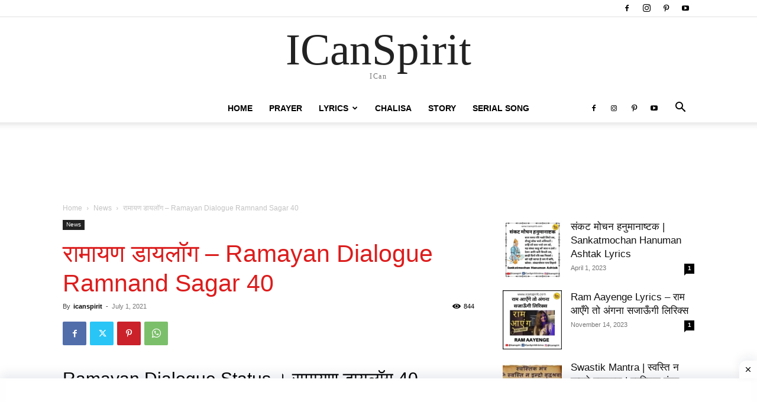

--- FILE ---
content_type: text/html; charset=utf-8
request_url: https://www.google.com/recaptcha/api2/aframe
body_size: 269
content:
<!DOCTYPE HTML><html><head><meta http-equiv="content-type" content="text/html; charset=UTF-8"></head><body><script nonce="RH8z3PgHxzfjjp2ZLTkgiw">/** Anti-fraud and anti-abuse applications only. See google.com/recaptcha */ try{var clients={'sodar':'https://pagead2.googlesyndication.com/pagead/sodar?'};window.addEventListener("message",function(a){try{if(a.source===window.parent){var b=JSON.parse(a.data);var c=clients[b['id']];if(c){var d=document.createElement('img');d.src=c+b['params']+'&rc='+(localStorage.getItem("rc::a")?sessionStorage.getItem("rc::b"):"");window.document.body.appendChild(d);sessionStorage.setItem("rc::e",parseInt(sessionStorage.getItem("rc::e")||0)+1);localStorage.setItem("rc::h",'1769698449433');}}}catch(b){}});window.parent.postMessage("_grecaptcha_ready", "*");}catch(b){}</script></body></html>